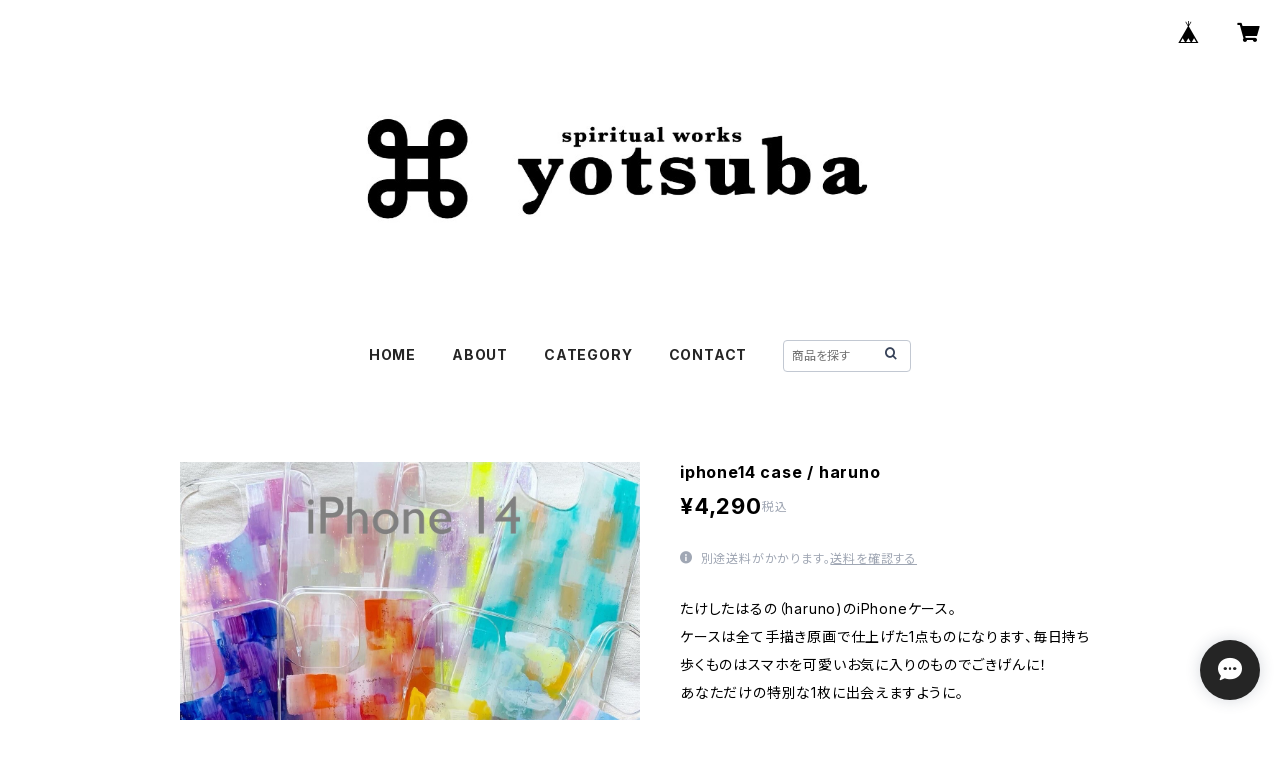

--- FILE ---
content_type: text/html; charset=UTF-8
request_url: https://zakka-shop.yotsuba.co/items/68787748/reviews?format=user&score=all&page=1
body_size: 1363
content:
				<li class="review01__listChild">
			<figure class="review01__itemInfo">
				<a href="/items/37806480" class="review01__imgWrap">
					<img src="https://baseec-img-mng.akamaized.net/images/item/origin/b4a5c1b6f297d345ae8b486dba502f6b.jpg?imformat=generic&q=90&im=Resize,width=146,type=normal" alt="絵詩集 『ベッドサイドダイアリー』/ haruno" class="review01__img">
				</a>
				<figcaption class="review01__item">
					<i class="review01__iconImg ico--good"></i>
					<p class="review01__itemName">絵詩集 『ベッドサイドダイアリー』/ haruno</p>
										<time datetime="2025-08-10" class="review01__date">2025/08/10</time>
				</figcaption>
			</figure><!-- /.review01__itemInfo -->
						<p class="review01__comment">色彩がきれいで眺めていて癒されます。</p>
								</li>
				<li class="review01__listChild">
			<figure class="review01__itemInfo">
				<a href="/items/65873200" class="review01__imgWrap">
					<img src="https://baseec-img-mng.akamaized.net/images/item/origin/5287e82e66f88625e528b74f60d6af28.jpg?imformat=generic&q=90&im=Resize,width=146,type=normal" alt="iphoneSE2,SE3 case / haruno" class="review01__img">
				</a>
				<figcaption class="review01__item">
					<i class="review01__iconImg ico--good"></i>
					<p class="review01__itemName">iphoneSE2,SE3 case / haruno</p>
										<p class="review01__itemVariation">雨の中、2人きりダンス</p>
										<time datetime="2025-08-10" class="review01__date">2025/08/10</time>
				</figcaption>
			</figure><!-- /.review01__itemInfo -->
						<p class="review01__comment">以前から作品が気に入りリピートさせていただいています。どれも素敵です。</p>
								</li>
				<li class="review01__listChild">
			<figure class="review01__itemInfo">
				<a href="/items/85046277" class="review01__imgWrap">
					<img src="https://baseec-img-mng.akamaized.net/images/item/origin/ae1e6c3030b8e7d444e5821380bbf639.jpg?imformat=generic&q=90&im=Resize,width=146,type=normal" alt="iphone15pro case / haruno" class="review01__img">
				</a>
				<figcaption class="review01__item">
					<i class="review01__iconImg ico--good"></i>
					<p class="review01__itemName">iphone15pro case / haruno</p>
										<p class="review01__itemVariation">チューリップ</p>
										<time datetime="2024-11-27" class="review01__date">2024/11/27</time>
				</figcaption>
			</figure><!-- /.review01__itemInfo -->
						<p class="review01__comment">チューリップを購入させていただきました。

ピンクだけでなく金が入っていて、傾けたりするたびにチューリップがきらきらと輝くのがたまらないです。
とても素敵な作品をありがとうございます。
機種変更や破損が生じてしまった際にはリピートさせていただきます。

これからも作品制作応援しております。</p>
								</li>
				<li class="review01__listChild">
			<figure class="review01__itemInfo">
				<a href="/items/70186051" class="review01__imgWrap">
					<img src="https://baseec-img-mng.akamaized.net/images/item/origin/c0a856eb5bce098dbb6091808210aace.jpg?imformat=generic&q=90&im=Resize,width=146,type=normal" alt="iphone13mini case / haruno" class="review01__img">
				</a>
				<figcaption class="review01__item">
					<i class="review01__iconImg ico--good"></i>
					<p class="review01__itemName">iphone13mini case / haruno</p>
										<p class="review01__itemVariation">静かでキレイ</p>
										<time datetime="2023-06-09" class="review01__date">2023/06/09</time>
				</figcaption>
			</figure><!-- /.review01__itemInfo -->
						<p class="review01__comment">とても可愛くて素敵でした！到着が少し予想より遅かったので勝手に心配になりお問い合わせさせていただいたのですが、すぐにお返事がきて安心することもできました。ありがとうございました！</p>
									<p class="review01__reply">ありがとうございます🐰
iphoneケース気に入っていただけて嬉しいです🥕</p>
					</li>
				<li class="review01__listChild">
			<figure class="review01__itemInfo">
				<a href="/items/40881175" class="review01__imgWrap">
					<img src="https://baseec-img-mng.akamaized.net/images/item/origin/4f0e8542493b5479d8aa512912e8f30d.png?imformat=generic&q=90&im=Resize,width=146,type=normal" alt="iphone11 対応ケース / haruno" class="review01__img">
				</a>
				<figcaption class="review01__item">
					<i class="review01__iconImg ico--good"></i>
					<p class="review01__itemName">iphone11 対応ケース / haruno</p>
										<p class="review01__itemVariation">ツワグキ</p>
										<time datetime="2022-01-14" class="review01__date">2022/01/14</time>
				</figcaption>
			</figure><!-- /.review01__itemInfo -->
						<p class="review01__comment">とても可愛く大変気に入りました！
また機種変した際には購入したいと思います( ◠‿◠ )
ありがとうございました！</p>
								</li>
				<li class="review01__listChild">
			<figure class="review01__itemInfo">
				<a href="/items/14159384" class="review01__imgWrap">
					<img src="/i/testpro1.png" alt="サンキャッチャーLarge（ラージ）/ インテリア 虹 rainbowmaker" class="review01__img">
				</a>
				<figcaption class="review01__item">
					<i class="review01__iconImg ico--good"></i>
					<p class="review01__itemName">サンキャッチャーLarge（ラージ）/ インテリア 虹 rainbowmaker</p>
										<time datetime="2021-09-25" class="review01__date">2021/09/25</time>
				</figcaption>
			</figure><!-- /.review01__itemInfo -->
								</li>
				<li class="review01__listChild">
			<figure class="review01__itemInfo">
				<a href="/items/15156810" class="review01__imgWrap">
					<img src="/i/testpro1.png" alt="ヘアゴム / haruno" class="review01__img">
				</a>
				<figcaption class="review01__item">
					<i class="review01__iconImg ico--good"></i>
					<p class="review01__itemName">ヘアゴム / haruno</p>
										<p class="review01__itemVariation">④</p>
										<time datetime="2021-06-18" class="review01__date">2021/06/18</time>
				</figcaption>
			</figure><!-- /.review01__itemInfo -->
								</li>
				<li class="review01__listChild">
			<figure class="review01__itemInfo">
				<a href="/items/37803662" class="review01__imgWrap">
					<img src="https://baseec-img-mng.akamaized.net/images/item/origin/e45f4639193f3a0c67b8d98937f0ab8b.jpg?imformat=generic&q=90&im=Resize,width=146,type=normal" alt="letter set (レターセット) / haruno" class="review01__img">
				</a>
				<figcaption class="review01__item">
					<i class="review01__iconImg ico--good"></i>
					<p class="review01__itemName">letter set (レターセット) / haruno</p>
										<p class="review01__itemVariation">①</p>
										<time datetime="2021-04-30" class="review01__date">2021/04/30</time>
				</figcaption>
			</figure><!-- /.review01__itemInfo -->
								</li>
				<li class="review01__listChild">
			<figure class="review01__itemInfo">
				<a href="/items/37802559" class="review01__imgWrap">
					<img src="https://baseec-img-mng.akamaized.net/images/item/origin/90e931b7079e9dba796b53a25c440a56.png?imformat=generic&q=90&im=Resize,width=146,type=normal" alt="2021年カレンダー / haruno" class="review01__img">
				</a>
				<figcaption class="review01__item">
					<i class="review01__iconImg ico--good"></i>
					<p class="review01__itemName">2021年カレンダー / haruno</p>
										<time datetime="2021-02-13" class="review01__date">2021/02/13</time>
				</figcaption>
			</figure><!-- /.review01__itemInfo -->
								</li>
				<li class="review01__listChild">
			<figure class="review01__itemInfo">
				<a href="/items/37806741" class="review01__imgWrap">
					<img src="https://baseec-img-mng.akamaized.net/images/item/origin/57479661dacbfcd08e3bdf55d9414996.jpg?imformat=generic&q=90&im=Resize,width=146,type=normal" alt="ミニおりがみ（10cm×10cm）/ haruno" class="review01__img">
				</a>
				<figcaption class="review01__item">
					<i class="review01__iconImg ico--good"></i>
					<p class="review01__itemName">ミニおりがみ（10cm×10cm）/ haruno</p>
										<p class="review01__itemVariation">②</p>
										<time datetime="2021-02-13" class="review01__date">2021/02/13</time>
				</figcaption>
			</figure><!-- /.review01__itemInfo -->
								</li>
				<li class="review01__listChild">
			<figure class="review01__itemInfo">
				<a href="/items/28287327" class="review01__imgWrap">
					<img src="/i/testpro1.png" alt="iphone11 対応/ haruno" class="review01__img">
				</a>
				<figcaption class="review01__item">
					<i class="review01__iconImg ico--good"></i>
					<p class="review01__itemName">iphone11 対応/ haruno</p>
										<time datetime="2020-04-24" class="review01__date">2020/04/24</time>
				</figcaption>
			</figure><!-- /.review01__itemInfo -->
								</li>
		